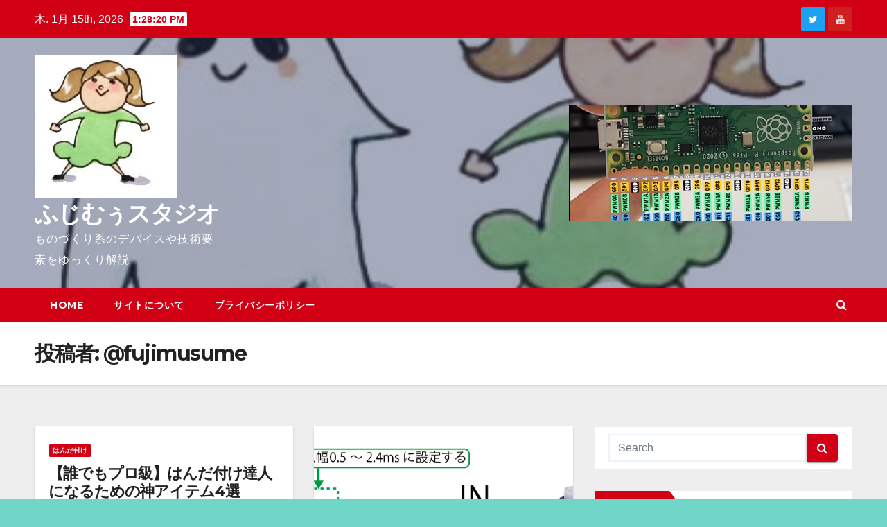

--- FILE ---
content_type: text/html; charset=UTF-8
request_url: http://fujimoostudios.org/?author=1
body_size: 11441
content:
<!DOCTYPE html>
<html lang="ja">
<head>
<meta charset="UTF-8">
<meta name="viewport" content="width=device-width, initial-scale=1">
<link rel="profile" href="http://gmpg.org/xfn/11">
<title>@fujimusume &#8211; ふじむぅスタジオ</title>
<meta name='robots' content='max-image-preview:large' />
<link rel='dns-prefetch' href='//fonts.googleapis.com' />
<link rel="alternate" type="application/rss+xml" title="ふじむぅスタジオ &raquo; フィード" href="http://fujimoostudios.org/?feed=rss2" />
<link rel="alternate" type="application/rss+xml" title="ふじむぅスタジオ &raquo; コメントフィード" href="http://fujimoostudios.org/?feed=comments-rss2" />
<link rel="alternate" type="application/rss+xml" title="ふじむぅスタジオ &raquo; @fujimusume による投稿のフィード" href="http://fujimoostudios.org/?feed=rss2&#038;author=1" />
<style id='wp-img-auto-sizes-contain-inline-css' type='text/css'>
img:is([sizes=auto i],[sizes^="auto," i]){contain-intrinsic-size:3000px 1500px}
/*# sourceURL=wp-img-auto-sizes-contain-inline-css */
</style>
<style id='wp-emoji-styles-inline-css' type='text/css'>

	img.wp-smiley, img.emoji {
		display: inline !important;
		border: none !important;
		box-shadow: none !important;
		height: 1em !important;
		width: 1em !important;
		margin: 0 0.07em !important;
		vertical-align: -0.1em !important;
		background: none !important;
		padding: 0 !important;
	}
/*# sourceURL=wp-emoji-styles-inline-css */
</style>
<link rel='stylesheet' id='wp-block-library-css' href='http://fujimoostudios.org/wp-includes/css/dist/block-library/style.min.css?ver=6.9' type='text/css' media='all' />
<style id='global-styles-inline-css' type='text/css'>
:root{--wp--preset--aspect-ratio--square: 1;--wp--preset--aspect-ratio--4-3: 4/3;--wp--preset--aspect-ratio--3-4: 3/4;--wp--preset--aspect-ratio--3-2: 3/2;--wp--preset--aspect-ratio--2-3: 2/3;--wp--preset--aspect-ratio--16-9: 16/9;--wp--preset--aspect-ratio--9-16: 9/16;--wp--preset--color--black: #000000;--wp--preset--color--cyan-bluish-gray: #abb8c3;--wp--preset--color--white: #ffffff;--wp--preset--color--pale-pink: #f78da7;--wp--preset--color--vivid-red: #cf2e2e;--wp--preset--color--luminous-vivid-orange: #ff6900;--wp--preset--color--luminous-vivid-amber: #fcb900;--wp--preset--color--light-green-cyan: #7bdcb5;--wp--preset--color--vivid-green-cyan: #00d084;--wp--preset--color--pale-cyan-blue: #8ed1fc;--wp--preset--color--vivid-cyan-blue: #0693e3;--wp--preset--color--vivid-purple: #9b51e0;--wp--preset--gradient--vivid-cyan-blue-to-vivid-purple: linear-gradient(135deg,rgb(6,147,227) 0%,rgb(155,81,224) 100%);--wp--preset--gradient--light-green-cyan-to-vivid-green-cyan: linear-gradient(135deg,rgb(122,220,180) 0%,rgb(0,208,130) 100%);--wp--preset--gradient--luminous-vivid-amber-to-luminous-vivid-orange: linear-gradient(135deg,rgb(252,185,0) 0%,rgb(255,105,0) 100%);--wp--preset--gradient--luminous-vivid-orange-to-vivid-red: linear-gradient(135deg,rgb(255,105,0) 0%,rgb(207,46,46) 100%);--wp--preset--gradient--very-light-gray-to-cyan-bluish-gray: linear-gradient(135deg,rgb(238,238,238) 0%,rgb(169,184,195) 100%);--wp--preset--gradient--cool-to-warm-spectrum: linear-gradient(135deg,rgb(74,234,220) 0%,rgb(151,120,209) 20%,rgb(207,42,186) 40%,rgb(238,44,130) 60%,rgb(251,105,98) 80%,rgb(254,248,76) 100%);--wp--preset--gradient--blush-light-purple: linear-gradient(135deg,rgb(255,206,236) 0%,rgb(152,150,240) 100%);--wp--preset--gradient--blush-bordeaux: linear-gradient(135deg,rgb(254,205,165) 0%,rgb(254,45,45) 50%,rgb(107,0,62) 100%);--wp--preset--gradient--luminous-dusk: linear-gradient(135deg,rgb(255,203,112) 0%,rgb(199,81,192) 50%,rgb(65,88,208) 100%);--wp--preset--gradient--pale-ocean: linear-gradient(135deg,rgb(255,245,203) 0%,rgb(182,227,212) 50%,rgb(51,167,181) 100%);--wp--preset--gradient--electric-grass: linear-gradient(135deg,rgb(202,248,128) 0%,rgb(113,206,126) 100%);--wp--preset--gradient--midnight: linear-gradient(135deg,rgb(2,3,129) 0%,rgb(40,116,252) 100%);--wp--preset--font-size--small: 13px;--wp--preset--font-size--medium: 20px;--wp--preset--font-size--large: 36px;--wp--preset--font-size--x-large: 42px;--wp--preset--spacing--20: 0.44rem;--wp--preset--spacing--30: 0.67rem;--wp--preset--spacing--40: 1rem;--wp--preset--spacing--50: 1.5rem;--wp--preset--spacing--60: 2.25rem;--wp--preset--spacing--70: 3.38rem;--wp--preset--spacing--80: 5.06rem;--wp--preset--shadow--natural: 6px 6px 9px rgba(0, 0, 0, 0.2);--wp--preset--shadow--deep: 12px 12px 50px rgba(0, 0, 0, 0.4);--wp--preset--shadow--sharp: 6px 6px 0px rgba(0, 0, 0, 0.2);--wp--preset--shadow--outlined: 6px 6px 0px -3px rgb(255, 255, 255), 6px 6px rgb(0, 0, 0);--wp--preset--shadow--crisp: 6px 6px 0px rgb(0, 0, 0);}:where(.is-layout-flex){gap: 0.5em;}:where(.is-layout-grid){gap: 0.5em;}body .is-layout-flex{display: flex;}.is-layout-flex{flex-wrap: wrap;align-items: center;}.is-layout-flex > :is(*, div){margin: 0;}body .is-layout-grid{display: grid;}.is-layout-grid > :is(*, div){margin: 0;}:where(.wp-block-columns.is-layout-flex){gap: 2em;}:where(.wp-block-columns.is-layout-grid){gap: 2em;}:where(.wp-block-post-template.is-layout-flex){gap: 1.25em;}:where(.wp-block-post-template.is-layout-grid){gap: 1.25em;}.has-black-color{color: var(--wp--preset--color--black) !important;}.has-cyan-bluish-gray-color{color: var(--wp--preset--color--cyan-bluish-gray) !important;}.has-white-color{color: var(--wp--preset--color--white) !important;}.has-pale-pink-color{color: var(--wp--preset--color--pale-pink) !important;}.has-vivid-red-color{color: var(--wp--preset--color--vivid-red) !important;}.has-luminous-vivid-orange-color{color: var(--wp--preset--color--luminous-vivid-orange) !important;}.has-luminous-vivid-amber-color{color: var(--wp--preset--color--luminous-vivid-amber) !important;}.has-light-green-cyan-color{color: var(--wp--preset--color--light-green-cyan) !important;}.has-vivid-green-cyan-color{color: var(--wp--preset--color--vivid-green-cyan) !important;}.has-pale-cyan-blue-color{color: var(--wp--preset--color--pale-cyan-blue) !important;}.has-vivid-cyan-blue-color{color: var(--wp--preset--color--vivid-cyan-blue) !important;}.has-vivid-purple-color{color: var(--wp--preset--color--vivid-purple) !important;}.has-black-background-color{background-color: var(--wp--preset--color--black) !important;}.has-cyan-bluish-gray-background-color{background-color: var(--wp--preset--color--cyan-bluish-gray) !important;}.has-white-background-color{background-color: var(--wp--preset--color--white) !important;}.has-pale-pink-background-color{background-color: var(--wp--preset--color--pale-pink) !important;}.has-vivid-red-background-color{background-color: var(--wp--preset--color--vivid-red) !important;}.has-luminous-vivid-orange-background-color{background-color: var(--wp--preset--color--luminous-vivid-orange) !important;}.has-luminous-vivid-amber-background-color{background-color: var(--wp--preset--color--luminous-vivid-amber) !important;}.has-light-green-cyan-background-color{background-color: var(--wp--preset--color--light-green-cyan) !important;}.has-vivid-green-cyan-background-color{background-color: var(--wp--preset--color--vivid-green-cyan) !important;}.has-pale-cyan-blue-background-color{background-color: var(--wp--preset--color--pale-cyan-blue) !important;}.has-vivid-cyan-blue-background-color{background-color: var(--wp--preset--color--vivid-cyan-blue) !important;}.has-vivid-purple-background-color{background-color: var(--wp--preset--color--vivid-purple) !important;}.has-black-border-color{border-color: var(--wp--preset--color--black) !important;}.has-cyan-bluish-gray-border-color{border-color: var(--wp--preset--color--cyan-bluish-gray) !important;}.has-white-border-color{border-color: var(--wp--preset--color--white) !important;}.has-pale-pink-border-color{border-color: var(--wp--preset--color--pale-pink) !important;}.has-vivid-red-border-color{border-color: var(--wp--preset--color--vivid-red) !important;}.has-luminous-vivid-orange-border-color{border-color: var(--wp--preset--color--luminous-vivid-orange) !important;}.has-luminous-vivid-amber-border-color{border-color: var(--wp--preset--color--luminous-vivid-amber) !important;}.has-light-green-cyan-border-color{border-color: var(--wp--preset--color--light-green-cyan) !important;}.has-vivid-green-cyan-border-color{border-color: var(--wp--preset--color--vivid-green-cyan) !important;}.has-pale-cyan-blue-border-color{border-color: var(--wp--preset--color--pale-cyan-blue) !important;}.has-vivid-cyan-blue-border-color{border-color: var(--wp--preset--color--vivid-cyan-blue) !important;}.has-vivid-purple-border-color{border-color: var(--wp--preset--color--vivid-purple) !important;}.has-vivid-cyan-blue-to-vivid-purple-gradient-background{background: var(--wp--preset--gradient--vivid-cyan-blue-to-vivid-purple) !important;}.has-light-green-cyan-to-vivid-green-cyan-gradient-background{background: var(--wp--preset--gradient--light-green-cyan-to-vivid-green-cyan) !important;}.has-luminous-vivid-amber-to-luminous-vivid-orange-gradient-background{background: var(--wp--preset--gradient--luminous-vivid-amber-to-luminous-vivid-orange) !important;}.has-luminous-vivid-orange-to-vivid-red-gradient-background{background: var(--wp--preset--gradient--luminous-vivid-orange-to-vivid-red) !important;}.has-very-light-gray-to-cyan-bluish-gray-gradient-background{background: var(--wp--preset--gradient--very-light-gray-to-cyan-bluish-gray) !important;}.has-cool-to-warm-spectrum-gradient-background{background: var(--wp--preset--gradient--cool-to-warm-spectrum) !important;}.has-blush-light-purple-gradient-background{background: var(--wp--preset--gradient--blush-light-purple) !important;}.has-blush-bordeaux-gradient-background{background: var(--wp--preset--gradient--blush-bordeaux) !important;}.has-luminous-dusk-gradient-background{background: var(--wp--preset--gradient--luminous-dusk) !important;}.has-pale-ocean-gradient-background{background: var(--wp--preset--gradient--pale-ocean) !important;}.has-electric-grass-gradient-background{background: var(--wp--preset--gradient--electric-grass) !important;}.has-midnight-gradient-background{background: var(--wp--preset--gradient--midnight) !important;}.has-small-font-size{font-size: var(--wp--preset--font-size--small) !important;}.has-medium-font-size{font-size: var(--wp--preset--font-size--medium) !important;}.has-large-font-size{font-size: var(--wp--preset--font-size--large) !important;}.has-x-large-font-size{font-size: var(--wp--preset--font-size--x-large) !important;}
/*# sourceURL=global-styles-inline-css */
</style>

<style id='classic-theme-styles-inline-css' type='text/css'>
/*! This file is auto-generated */
.wp-block-button__link{color:#fff;background-color:#32373c;border-radius:9999px;box-shadow:none;text-decoration:none;padding:calc(.667em + 2px) calc(1.333em + 2px);font-size:1.125em}.wp-block-file__button{background:#32373c;color:#fff;text-decoration:none}
/*# sourceURL=/wp-includes/css/classic-themes.min.css */
</style>
<link rel='stylesheet' id='newsup-fonts-css' href='//fonts.googleapis.com/css?family=Montserrat%3A400%2C500%2C700%2C800%7CWork%2BSans%3A300%2C400%2C500%2C600%2C700%2C800%2C900%26display%3Dswap&#038;subset=latin%2Clatin-ext' type='text/css' media='all' />
<link rel='stylesheet' id='bootstrap-css' href='http://fujimoostudios.org/wp-content/themes/newsup/css/bootstrap.css?ver=6.9' type='text/css' media='all' />
<link rel='stylesheet' id='newsup-style-css' href='http://fujimoostudios.org/wp-content/themes/newsberg/style.css?ver=6.9' type='text/css' media='all' />
<link rel='stylesheet' id='font-awesome-css' href='http://fujimoostudios.org/wp-content/plugins/elementor/assets/lib/font-awesome/css/font-awesome.min.css?ver=4.7.0' type='text/css' media='all' />
<link rel='stylesheet' id='owl-carousel-css' href='http://fujimoostudios.org/wp-content/themes/newsup/css/owl.carousel.css?ver=6.9' type='text/css' media='all' />
<link rel='stylesheet' id='smartmenus-css' href='http://fujimoostudios.org/wp-content/themes/newsup/css/jquery.smartmenus.bootstrap.css?ver=6.9' type='text/css' media='all' />
<link rel='stylesheet' id='newsup-style-parent-css' href='http://fujimoostudios.org/wp-content/themes/newsup/style.css?ver=6.9' type='text/css' media='all' />
<link rel='stylesheet' id='newsberg-style-css' href='http://fujimoostudios.org/wp-content/themes/newsberg/style.css?ver=1.0' type='text/css' media='all' />
<link rel='stylesheet' id='newsberg-default-css-css' href='http://fujimoostudios.org/wp-content/themes/newsberg/css/colors/default.css?ver=6.9' type='text/css' media='all' />
<link rel='stylesheet' id='bdt-uikit-css' href='http://fujimoostudios.org/wp-content/plugins/bdthemes-element-pack-lite/assets/css/bdt-uikit.css?ver=3.21.7' type='text/css' media='all' />
<link rel='stylesheet' id='ep-helper-css' href='http://fujimoostudios.org/wp-content/plugins/bdthemes-element-pack-lite/assets/css/ep-helper.css?ver=5.9.0' type='text/css' media='all' />
<script type="text/javascript" src="http://fujimoostudios.org/wp-includes/js/jquery/jquery.min.js?ver=3.7.1" id="jquery-core-js"></script>
<script type="text/javascript" src="http://fujimoostudios.org/wp-includes/js/jquery/jquery-migrate.min.js?ver=3.4.1" id="jquery-migrate-js"></script>
<script type="text/javascript" src="http://fujimoostudios.org/wp-content/themes/newsup/js/navigation.js?ver=6.9" id="newsup-navigation-js"></script>
<script type="text/javascript" src="http://fujimoostudios.org/wp-content/themes/newsup/js/bootstrap.js?ver=6.9" id="bootstrap-js"></script>
<script type="text/javascript" src="http://fujimoostudios.org/wp-content/themes/newsup/js/owl.carousel.min.js?ver=6.9" id="owl-carousel-min-js"></script>
<script type="text/javascript" src="http://fujimoostudios.org/wp-content/themes/newsup/js/jquery.smartmenus.js?ver=6.9" id="smartmenus-js-js"></script>
<script type="text/javascript" src="http://fujimoostudios.org/wp-content/themes/newsup/js/jquery.smartmenus.bootstrap.js?ver=6.9" id="bootstrap-smartmenus-js-js"></script>
<script type="text/javascript" src="http://fujimoostudios.org/wp-content/themes/newsup/js/jquery.marquee.js?ver=6.9" id="newsup-marquee-js-js"></script>
<script type="text/javascript" src="http://fujimoostudios.org/wp-content/themes/newsup/js/main.js?ver=6.9" id="newsup-main-js-js"></script>
<link rel="https://api.w.org/" href="http://fujimoostudios.org/index.php?rest_route=/" /><link rel="alternate" title="JSON" type="application/json" href="http://fujimoostudios.org/index.php?rest_route=/wp/v2/users/1" /><link rel="EditURI" type="application/rsd+xml" title="RSD" href="http://fujimoostudios.org/xmlrpc.php?rsd" />
<meta name="generator" content="WordPress 6.9" />
<style type="text/css" id="custom-background-css">
    .wrapper { background-color: 6fd6c8; }
</style>
<meta name="generator" content="Elementor 3.24.4; features: e_font_icon_svg, additional_custom_breakpoints, e_optimized_control_loading, e_element_cache; settings: css_print_method-external, google_font-enabled, font_display-swap">
			<style>
				.e-con.e-parent:nth-of-type(n+4):not(.e-lazyloaded):not(.e-no-lazyload),
				.e-con.e-parent:nth-of-type(n+4):not(.e-lazyloaded):not(.e-no-lazyload) * {
					background-image: none !important;
				}
				@media screen and (max-height: 1024px) {
					.e-con.e-parent:nth-of-type(n+3):not(.e-lazyloaded):not(.e-no-lazyload),
					.e-con.e-parent:nth-of-type(n+3):not(.e-lazyloaded):not(.e-no-lazyload) * {
						background-image: none !important;
					}
				}
				@media screen and (max-height: 640px) {
					.e-con.e-parent:nth-of-type(n+2):not(.e-lazyloaded):not(.e-no-lazyload),
					.e-con.e-parent:nth-of-type(n+2):not(.e-lazyloaded):not(.e-no-lazyload) * {
						background-image: none !important;
					}
				}
			</style>
			    <style type="text/css">
            body .site-title a,
        body .site-description {
            color: #ffffff;
        }
        </style>
    <style type="text/css" id="custom-background-css">
body.custom-background { background-color: #6fd6c8; }
</style>
	<link rel="icon" href="http://fujimoostudios.org/wp-content/uploads/2021/02/cropped-透明-32x32.jpg" sizes="32x32" />
<link rel="icon" href="http://fujimoostudios.org/wp-content/uploads/2021/02/cropped-透明-192x192.jpg" sizes="192x192" />
<link rel="apple-touch-icon" href="http://fujimoostudios.org/wp-content/uploads/2021/02/cropped-透明-180x180.jpg" />
<meta name="msapplication-TileImage" content="http://fujimoostudios.org/wp-content/uploads/2021/02/cropped-透明-270x270.jpg" />
</head>
<body class="archive author author-fujimusume author-1 custom-background wp-custom-logo wp-embed-responsive wp-theme-newsup wp-child-theme-newsberg hfeed  ta-hide-date-author-in-list elementor-default elementor-kit-235" >
<div id="page" class="site">
<a class="skip-link screen-reader-text" href="#content">
Skip to content</a>
    <div class="wrapper" id="custom-background-css">
        <header class="mg-headwidget">
            <!--==================== TOP BAR ====================-->

            <div class="mg-head-detail hidden-xs">
    <div class="container-fluid">
        <div class="row">
                        <div class="col-md-6 col-xs-12">
                <ul class="info-left">
                            <li>木. 1月 15th, 2026             <span  id="time" class="time"></span>
                    </li>
                    </ul>
            </div>
                        <div class="col-md-6 col-xs-12">
                <ul class="mg-social info-right">
                    
                                                                  <a target="_blank" href="https://twitter.com/midori_kkkatou">
                      <li><span class="icon-soci twitter"><i class="fa fa-twitter"></i></span></li></a>
                                                                                                              <a target="_blank"  href="https://www.youtube.com/channel/UChi2eM28jQBAKn4NBnCbg_w">
                      <li><span class="icon-soci youtube"><i class="fa fa-youtube"></i></span></li></a>
                                              
                                      </ul>
            </div>
                    </div>
    </div>
</div>
            <div class="clearfix"></div>
                        <div class="mg-nav-widget-area-back" style='background-image: url("http://fujimoostudios.org/wp-content/uploads/2021/02/hu.jpg" );'>
                        <div class="overlay">
              <div class="inner"  style="background-color:rgba(32,47,91,0.4);" > 
                <div class="container-fluid">
                    <div class="mg-nav-widget-area">
                        <div class="row align-items-center">
                            <div class="col-md-3 col-sm-4 text-center-xs">
                                <div class="navbar-header">
                                <a href="http://fujimoostudios.org/" class="navbar-brand" rel="home"><img width="206" height="206" src="http://fujimoostudios.org/wp-content/uploads/2021/02/cropped-hu.jpg" class="custom-logo" alt="ふじむぅスタジオ" decoding="async" srcset="http://fujimoostudios.org/wp-content/uploads/2021/02/cropped-hu.jpg 206w, http://fujimoostudios.org/wp-content/uploads/2021/02/cropped-hu-150x150.jpg 150w" sizes="(max-width: 206px) 100vw, 206px" /></a>                                <div class="site-branding-text">
                                <h1 class="site-title"> <a href="http://fujimoostudios.org/" rel="home">ふじむぅスタジオ</a></h1>
                                <p class="site-description">ものづくり系のデバイスや技術要素をゆっくり解説</p>
                                </div>
                                                              </div>
                            </div>
                                       <div class="col-md-9 col-sm-8">
                                    <div class="header-ads">
                        <a class="pull-right" href="" 
                            target="_blank"  >
                            <img fetchpriority="high" width="409" height="168" src="http://fujimoostudios.org/wp-content/uploads/2021/02/cropped-z05.png" class="attachment-full size-full" alt="" decoding="async" srcset="http://fujimoostudios.org/wp-content/uploads/2021/02/cropped-z05.png 409w, http://fujimoostudios.org/wp-content/uploads/2021/02/cropped-z05-300x123.png 300w" sizes="(max-width: 409px) 100vw, 409px" />                        </a>
                    </div>
                                

            </div>
            <!-- Trending line END -->
            
                        </div>
                    </div>
                </div>
              </div>
              </div>
          </div>
    <div class="mg-menu-full">
      <nav class="navbar navbar-expand-lg navbar-wp">
        <div class="container-fluid flex-row-reverse">
          <!-- Right nav -->
                    <div class="m-header d-flex pl-3 ml-auto my-2 my-lg-0 position-relative align-items-center">
                                                <a class="mobilehomebtn" href="http://fujimoostudios.org"><span class="fa fa-home"></span></a>
                        <!-- navbar-toggle -->
                        <button class="navbar-toggler mx-auto" type="button" data-toggle="collapse" data-target="#navbar-wp" aria-controls="navbarSupportedContent" aria-expanded="false" aria-label="Toggle navigation">
                          <i class="fa fa-bars"></i>
                        </button>
                        <!-- /navbar-toggle -->
                        <div class="dropdown show mg-search-box pr-2">
                            <a class="dropdown-toggle msearch ml-auto" href="#" role="button" id="dropdownMenuLink" data-toggle="dropdown" aria-haspopup="true" aria-expanded="false">
                               <i class="fa fa-search"></i>
                            </a>

                            <div class="dropdown-menu searchinner" aria-labelledby="dropdownMenuLink">
                        <form role="search" method="get" id="searchform" action="http://fujimoostudios.org/">
  <div class="input-group">
    <input type="search" class="form-control" placeholder="Search" value="" name="s" />
    <span class="input-group-btn btn-default">
    <button type="submit" class="btn"> <i class="fa fa-search"></i> </button>
    </span> </div>
</form>                      </div>
                        </div>
                        
                    </div>
                    <!-- /Right nav -->
         
          
                  <div class="collapse navbar-collapse" id="navbar-wp">
                  	<div class="d-md-block">
                  <div class=""><ul class="nav navbar-nav mr-auto"><li ><a href="http://fujimoostudios.org/" title="Home">Home</a></li><li class="page_item page-item-2"><a href="http://fujimoostudios.org/?page_id=2">サイトについて</a></li><li class="page_item page-item-3"><a href="http://fujimoostudios.org/?page_id=3">プライバシーポリシー</a></li></ul></div>
        				</div>		
              		</div>
          </div>
      </nav> <!-- /Navigation -->
    </div>
</header>
<div class="clearfix"></div>
 <!--==================== Newsup breadcrumb section ====================-->
<div class="mg-breadcrumb-section" style='background: url("http://fujimoostudios.org/wp-content/uploads/2021/02/hu.jpg" ) repeat scroll center 0 #143745;'>
  <div class="overlay">
    <div class="container-fluid">
      <div class="row">
        <div class="col-md-12 col-sm-12">
			    <div class="mg-breadcrumb-title">
            <h1>投稿者: <span>@fujimusume</span></h1>          </div>
        </div>
      </div>
    </div>
    </div>
</div>
<div class="clearfix"></div><div id="content" class="container-fluid">
 <!--container-->
    <!--row-->
    <div class="row">
        <!--col-md-8-->
                <div class="col-md-8">
            <div id="grid" class="row" >
         <div id="post-222" class="col-md-6 post-222 post type-post status-publish format-standard hentry category-7 tag-12 tag-11">
       <!-- mg-posts-sec mg-posts-modul-6 -->
            <div class="mg-blog-post-box"> 
                                 <article class="small">
                    <div class="mg-blog-category">
                            <a class="newsup-categories category-color-1" href="http://fujimoostudios.org/?cat=7" alt="View all posts in はんだ付け"> 
                                 はんだ付け
                             </a> 
                    </div>
                    <h4 class="entry-title title"><a href="http://fujimoostudios.org/?p=222">【誰でもプロ級】はんだ付け達人になるための神アイテム4選</a></h4>
                        <div class="mg-blog-meta">
        <span class="mg-blog-date"><i class="fa fa-clock-o"></i>
         <a href="http://fujimoostudios.org/?m=202409">
         9月 21, 2024</a></span>
         <a class="auth" href="http://fujimoostudios.org/?author=1"><i class="fa fa-user-circle-o"></i> 
        @fujimusume</a>
         
    </div>
                        <p>【白光さん公認】はんだ付け達人になるため&hellip;</p>
                </article>
            </div>
        </div>
            <div id="post-204" class="col-md-6 post-204 post type-post status-publish format-standard has-post-thumbnail hentry category-python category-raspberry-pi-pico category-3 category-2 category-8 tag-5">
       <!-- mg-posts-sec mg-posts-modul-6 -->
            <div class="mg-blog-post-box"> 
                 <div class="col-12 col-md-6">
    <div class="mg-post-thumb back-img md" style="background-image: url('http://fujimoostudios.org/wp-content/uploads/2021/07/DUTY.png');">
        <span class="post-form"><i class="fa fa-camera"></i></span>
        <a class="link-div" href="http://fujimoostudios.org/?p=204"></a>
    </div> 
</div>
                <article class="small">
                    <div class="mg-blog-category">
                            <a class="newsup-categories category-color-1" href="http://fujimoostudios.org/?cat=4" alt="View all posts in Python"> 
                                 Python
                             </a><a class="newsup-categories category-color-1" href="http://fujimoostudios.org/?cat=10" alt="View all posts in Raspberry Pi Pico"> 
                                 Raspberry Pi Pico
                             </a><a class="newsup-categories category-color-1" href="http://fujimoostudios.org/?cat=3" alt="View all posts in プログラミング"> 
                                 プログラミング
                             </a><a class="newsup-categories category-color-1" href="http://fujimoostudios.org/?cat=2" alt="View all posts in マイコン"> 
                                 マイコン
                             </a><a class="newsup-categories category-color-1" href="http://fujimoostudios.org/?cat=8" alt="View all posts in 測定"> 
                                 測定
                             </a> 
                    </div>
                    <h4 class="entry-title title"><a href="http://fujimoostudios.org/?p=204">ボリュームを使ってサーボモータSG90を0～180°回す【テスター測定】</a></h4>
                        <div class="mg-blog-meta">
        <span class="mg-blog-date"><i class="fa fa-clock-o"></i>
         <a href="http://fujimoostudios.org/?m=202107">
         7月 2, 2021</a></span>
         <a class="auth" href="http://fujimoostudios.org/?author=1"><i class="fa fa-user-circle-o"></i> 
        @fujimusume</a>
         
    </div>
                        <p>こんにちは、MIDORIです。 今回はボ&hellip;</p>
                </article>
            </div>
        </div>
            <div id="post-188" class="col-md-6 post-188 post type-post status-publish format-standard has-post-thumbnail hentry category-python category-raspberry-pi-pico category-3 category-2">
       <!-- mg-posts-sec mg-posts-modul-6 -->
            <div class="mg-blog-post-box"> 
                 <div class="col-12 col-md-6">
    <div class="mg-post-thumb back-img md" style="background-image: url('http://fujimoostudios.org/wp-content/uploads/2021/05/PWM2.png');">
        <span class="post-form"><i class="fa fa-camera"></i></span>
        <a class="link-div" href="http://fujimoostudios.org/?p=188"></a>
    </div> 
</div>
                <article class="small">
                    <div class="mg-blog-category">
                            <a class="newsup-categories category-color-1" href="http://fujimoostudios.org/?cat=4" alt="View all posts in Python"> 
                                 Python
                             </a><a class="newsup-categories category-color-1" href="http://fujimoostudios.org/?cat=10" alt="View all posts in Raspberry Pi Pico"> 
                                 Raspberry Pi Pico
                             </a><a class="newsup-categories category-color-1" href="http://fujimoostudios.org/?cat=3" alt="View all posts in プログラミング"> 
                                 プログラミング
                             </a><a class="newsup-categories category-color-1" href="http://fujimoostudios.org/?cat=2" alt="View all posts in マイコン"> 
                                 マイコン
                             </a> 
                    </div>
                    <h4 class="entry-title title"><a href="http://fujimoostudios.org/?p=188">ボリュームを使ってLEDをじわじわ光らせる【ADCとPWM】</a></h4>
                        <div class="mg-blog-meta">
        <span class="mg-blog-date"><i class="fa fa-clock-o"></i>
         <a href="http://fujimoostudios.org/?m=202105">
         5月 10, 2021</a></span>
         <a class="auth" href="http://fujimoostudios.org/?author=1"><i class="fa fa-user-circle-o"></i> 
        @fujimusume</a>
         
    </div>
                        <p>こんにちは、ガマンです。 Raspber&hellip;</p>
                </article>
            </div>
        </div>
            <div id="post-165" class="col-md-6 post-165 post type-post status-publish format-standard has-post-thumbnail hentry category-python category-raspberry-pi-pico category-3 category-2 category-8">
       <!-- mg-posts-sec mg-posts-modul-6 -->
            <div class="mg-blog-post-box"> 
                 <div class="col-12 col-md-6">
    <div class="mg-post-thumb back-img md" style="background-image: url('http://fujimoostudios.org/wp-content/uploads/2021/04/回路FZ.png');">
        <span class="post-form"><i class="fa fa-camera"></i></span>
        <a class="link-div" href="http://fujimoostudios.org/?p=165"></a>
    </div> 
</div>
                <article class="small">
                    <div class="mg-blog-category">
                            <a class="newsup-categories category-color-1" href="http://fujimoostudios.org/?cat=4" alt="View all posts in Python"> 
                                 Python
                             </a><a class="newsup-categories category-color-1" href="http://fujimoostudios.org/?cat=10" alt="View all posts in Raspberry Pi Pico"> 
                                 Raspberry Pi Pico
                             </a><a class="newsup-categories category-color-1" href="http://fujimoostudios.org/?cat=3" alt="View all posts in プログラミング"> 
                                 プログラミング
                             </a><a class="newsup-categories category-color-1" href="http://fujimoostudios.org/?cat=2" alt="View all posts in マイコン"> 
                                 マイコン
                             </a><a class="newsup-categories category-color-1" href="http://fujimoostudios.org/?cat=8" alt="View all posts in 測定"> 
                                 測定
                             </a> 
                    </div>
                    <h4 class="entry-title title"><a href="http://fujimoostudios.org/?p=165">Raspberry Pi Pico×温度センサで室温測定</a></h4>
                        <div class="mg-blog-meta">
        <span class="mg-blog-date"><i class="fa fa-clock-o"></i>
         <a href="http://fujimoostudios.org/?m=202104">
         4月 18, 2021</a></span>
         <a class="auth" href="http://fujimoostudios.org/?author=1"><i class="fa fa-user-circle-o"></i> 
        @fujimusume</a>
         
    </div>
                        <p>■5回目　温度測定 こんにちは、ガマンで&hellip;</p>
                </article>
            </div>
        </div>
            <div id="post-149" class="col-md-6 post-149 post type-post status-publish format-standard has-post-thumbnail hentry category-python category-raspberry-pi-pico category-3 category-2">
       <!-- mg-posts-sec mg-posts-modul-6 -->
            <div class="mg-blog-post-box"> 
                 <div class="col-12 col-md-6">
    <div class="mg-post-thumb back-img md" style="background-image: url('http://fujimoostudios.org/wp-content/uploads/2021/04/IMG_6386.jpg');">
        <span class="post-form"><i class="fa fa-camera"></i></span>
        <a class="link-div" href="http://fujimoostudios.org/?p=149"></a>
    </div> 
</div>
                <article class="small">
                    <div class="mg-blog-category">
                            <a class="newsup-categories category-color-1" href="http://fujimoostudios.org/?cat=4" alt="View all posts in Python"> 
                                 Python
                             </a><a class="newsup-categories category-color-1" href="http://fujimoostudios.org/?cat=10" alt="View all posts in Raspberry Pi Pico"> 
                                 Raspberry Pi Pico
                             </a><a class="newsup-categories category-color-1" href="http://fujimoostudios.org/?cat=3" alt="View all posts in プログラミング"> 
                                 プログラミング
                             </a><a class="newsup-categories category-color-1" href="http://fujimoostudios.org/?cat=2" alt="View all posts in マイコン"> 
                                 マイコン
                             </a> 
                    </div>
                    <h4 class="entry-title title"><a href="http://fujimoostudios.org/?p=149">Pico全ポートにLEDつけてみた</a></h4>
                        <div class="mg-blog-meta">
        <span class="mg-blog-date"><i class="fa fa-clock-o"></i>
         <a href="http://fujimoostudios.org/?m=202104">
         4月 6, 2021</a></span>
         <a class="auth" href="http://fujimoostudios.org/?author=1"><i class="fa fa-user-circle-o"></i> 
        @fujimusume</a>
         
    </div>
                        <p>こんにちは、ガマンです。 Raspber&hellip;</p>
                </article>
            </div>
        </div>
            <div id="post-142" class="col-md-6 post-142 post type-post status-publish format-standard has-post-thumbnail hentry category-9">
       <!-- mg-posts-sec mg-posts-modul-6 -->
            <div class="mg-blog-post-box"> 
                 <div class="col-12 col-md-6">
    <div class="mg-post-thumb back-img md" style="background-image: url('http://fujimoostudios.org/wp-content/uploads/2021/03/RaspberryPi_5C.png');">
        <span class="post-form"><i class="fa fa-camera"></i></span>
        <a class="link-div" href="http://fujimoostudios.org/?p=142"></a>
    </div> 
</div>
                <article class="small">
                    <div class="mg-blog-category">
                            <a class="newsup-categories category-color-1" href="http://fujimoostudios.org/?cat=9" alt="View all posts in イラスト"> 
                                 イラスト
                             </a> 
                    </div>
                    <h4 class="entry-title title"><a href="http://fujimoostudios.org/?p=142">【イラスト素材】Raspberry Pi Pico描きました【商用可能】</a></h4>
                        <div class="mg-blog-meta">
        <span class="mg-blog-date"><i class="fa fa-clock-o"></i>
         <a href="http://fujimoostudios.org/?m=202103">
         3月 19, 2021</a></span>
         <a class="auth" href="http://fujimoostudios.org/?author=1"><i class="fa fa-user-circle-o"></i> 
        @fujimusume</a>
         
    </div>
                        <p>Raspberry Pi Picoのイラ&hellip;</p>
                </article>
            </div>
        </div>
            <div id="post-139" class="col-md-6 post-139 post type-post status-publish format-standard has-post-thumbnail hentry category-9">
       <!-- mg-posts-sec mg-posts-modul-6 -->
            <div class="mg-blog-post-box"> 
                 <div class="col-12 col-md-6">
    <div class="mg-post-thumb back-img md" style="background-image: url('http://fujimoostudios.org/wp-content/uploads/2021/03/ブレッドボード2種類.png');">
        <span class="post-form"><i class="fa fa-camera"></i></span>
        <a class="link-div" href="http://fujimoostudios.org/?p=139"></a>
    </div> 
</div>
                <article class="small">
                    <div class="mg-blog-category">
                            <a class="newsup-categories category-color-1" href="http://fujimoostudios.org/?cat=9" alt="View all posts in イラスト"> 
                                 イラスト
                             </a> 
                    </div>
                    <h4 class="entry-title title"><a href="http://fujimoostudios.org/?p=139">イラスト素材作りました！ブレッドボード</a></h4>
                        <div class="mg-blog-meta">
        <span class="mg-blog-date"><i class="fa fa-clock-o"></i>
         <a href="http://fujimoostudios.org/?m=202103">
         3月 18, 2021</a></span>
         <a class="auth" href="http://fujimoostudios.org/?author=1"><i class="fa fa-user-circle-o"></i> 
        @fujimusume</a>
         
    </div>
                        <p>ブレッドボードのイラストを描きました！ &hellip;</p>
                </article>
            </div>
        </div>
            <div id="post-125" class="col-md-6 post-125 post type-post status-publish format-standard has-post-thumbnail hentry category-python category-3 category-2">
       <!-- mg-posts-sec mg-posts-modul-6 -->
            <div class="mg-blog-post-box"> 
                 <div class="col-12 col-md-6">
    <div class="mg-post-thumb back-img md" style="background-image: url('http://fujimoostudios.org/wp-content/uploads/2021/04/z4_順方向電流01.png');">
        <span class="post-form"><i class="fa fa-camera"></i></span>
        <a class="link-div" href="http://fujimoostudios.org/?p=125"></a>
    </div> 
</div>
                <article class="small">
                    <div class="mg-blog-category">
                            <a class="newsup-categories category-color-1" href="http://fujimoostudios.org/?cat=4" alt="View all posts in Python"> 
                                 Python
                             </a><a class="newsup-categories category-color-1" href="http://fujimoostudios.org/?cat=3" alt="View all posts in プログラミング"> 
                                 プログラミング
                             </a><a class="newsup-categories category-color-1" href="http://fujimoostudios.org/?cat=2" alt="View all posts in マイコン"> 
                                 マイコン
                             </a> 
                    </div>
                    <h4 class="entry-title title"><a href="http://fujimoostudios.org/?p=125">【Python超入門】Raspberry Pi Picoでできること①LEDを光らせる</a></h4>
                        <div class="mg-blog-meta">
        <span class="mg-blog-date"><i class="fa fa-clock-o"></i>
         <a href="http://fujimoostudios.org/?m=202103">
         3月 16, 2021</a></span>
         <a class="auth" href="http://fujimoostudios.org/?author=1"><i class="fa fa-user-circle-o"></i> 
        @fujimusume</a>
         
    </div>
                        <p>こんにちは、ガマンです。 ものづくり系エ&hellip;</p>
                </article>
            </div>
        </div>
            <div id="post-121" class="col-md-6 post-121 post type-post status-publish format-standard has-post-thumbnail hentry category-8">
       <!-- mg-posts-sec mg-posts-modul-6 -->
            <div class="mg-blog-post-box"> 
                 <div class="col-12 col-md-6">
    <div class="mg-post-thumb back-img md" style="background-image: url('http://fujimoostudios.org/wp-content/uploads/2021/04/IMG_6398.jpg');">
        <span class="post-form"><i class="fa fa-camera"></i></span>
        <a class="link-div" href="http://fujimoostudios.org/?p=121"></a>
    </div> 
</div>
                <article class="small">
                    <div class="mg-blog-category">
                            <a class="newsup-categories category-color-1" href="http://fujimoostudios.org/?cat=8" alt="View all posts in 測定"> 
                                 測定
                             </a> 
                    </div>
                    <h4 class="entry-title title"><a href="http://fujimoostudios.org/?p=121">オシロ/ネットアナ/スペアナ一体化！USB測定器「AnalogDiscovery2」</a></h4>
                        <div class="mg-blog-meta">
        <span class="mg-blog-date"><i class="fa fa-clock-o"></i>
         <a href="http://fujimoostudios.org/?m=202103">
         3月 7, 2021</a></span>
         <a class="auth" href="http://fujimoostudios.org/?author=1"><i class="fa fa-user-circle-o"></i> 
        @fujimusume</a>
         
    </div>
                        <p>こんにちは、ガマンです。 先日、Digi&hellip;</p>
                </article>
            </div>
        </div>
            <div id="post-66" class="col-md-6 post-66 post type-post status-publish format-standard has-post-thumbnail hentry category-7">
       <!-- mg-posts-sec mg-posts-modul-6 -->
            <div class="mg-blog-post-box"> 
                 <div class="col-12 col-md-6">
    <div class="mg-post-thumb back-img md" style="background-image: url('http://fujimoostudios.org/wp-content/uploads/2021/03/s6.png');">
        <span class="post-form"><i class="fa fa-camera"></i></span>
        <a class="link-div" href="http://fujimoostudios.org/?p=66"></a>
    </div> 
</div>
                <article class="small">
                    <div class="mg-blog-category">
                            <a class="newsup-categories category-color-1" href="http://fujimoostudios.org/?cat=7" alt="View all posts in はんだ付け"> 
                                 はんだ付け
                             </a> 
                    </div>
                    <h4 class="entry-title title"><a href="http://fujimoostudios.org/?p=66">【初心者向け】はんだ付け手順・コツ・修正方法【保存版】</a></h4>
                        <div class="mg-blog-meta">
        <span class="mg-blog-date"><i class="fa fa-clock-o"></i>
         <a href="http://fujimoostudios.org/?m=202103">
         3月 4, 2021</a></span>
         <a class="auth" href="http://fujimoostudios.org/?author=1"><i class="fa fa-user-circle-o"></i> 
        @fujimusume</a>
         
    </div>
                        <p>■はんだ付けはできますか？ こんにちは、&hellip;</p>
                </article>
            </div>
        </div>
                <div class="col-md-12 text-center d-md-flex justify-content-center">
            
	<nav class="navigation pagination" aria-label="投稿のページ送り">
		<h2 class="screen-reader-text">投稿のページ送り</h2>
		<div class="nav-links"><span aria-current="page" class="page-numbers current">1</span>
<a class="page-numbers" href="http://fujimoostudios.org/?paged=2&#038;author=1">2</a>
<a class="next page-numbers" href="http://fujimoostudios.org/?paged=2&#038;author=1"><i class="fa fa-angle-right"></i></a></div>
	</nav>        </div>
</div>        </div>
                
        <!--/col-md-8-->
                <aside class="col-md-4">
            
<aside id="secondary" class="widget-area" role="complementary">
	<div id="sidebar-right" class="mg-sidebar">
		<div id="search-2" class="mg-widget widget_search"><form role="search" method="get" id="searchform" action="http://fujimoostudios.org/">
  <div class="input-group">
    <input type="search" class="form-control" placeholder="Search" value="" name="s" />
    <span class="input-group-btn btn-default">
    <button type="submit" class="btn"> <i class="fa fa-search"></i> </button>
    </span> </div>
</form></div><div id="categories-2" class="mg-widget widget_categories"><div class="mg-wid-title"><h6>カテゴリー</h6></div>
			<ul>
					<li class="cat-item cat-item-4"><a href="http://fujimoostudios.org/?cat=4">Python</a>
</li>
	<li class="cat-item cat-item-10"><a href="http://fujimoostudios.org/?cat=10">Raspberry Pi Pico</a>
</li>
	<li class="cat-item cat-item-9"><a href="http://fujimoostudios.org/?cat=9">イラスト</a>
</li>
	<li class="cat-item cat-item-7"><a href="http://fujimoostudios.org/?cat=7">はんだ付け</a>
</li>
	<li class="cat-item cat-item-3"><a href="http://fujimoostudios.org/?cat=3">プログラミング</a>
</li>
	<li class="cat-item cat-item-2"><a href="http://fujimoostudios.org/?cat=2">マイコン</a>
</li>
	<li class="cat-item cat-item-8"><a href="http://fujimoostudios.org/?cat=8">測定</a>
</li>
			</ul>

			</div>
		<div id="recent-posts-2" class="mg-widget widget_recent_entries">
		<div class="mg-wid-title"><h6>最近の投稿</h6></div>
		<ul>
											<li>
					<a href="http://fujimoostudios.org/?p=222">【誰でもプロ級】はんだ付け達人になるための神アイテム4選</a>
									</li>
											<li>
					<a href="http://fujimoostudios.org/?p=204">ボリュームを使ってサーボモータSG90を0～180°回す【テスター測定】</a>
									</li>
											<li>
					<a href="http://fujimoostudios.org/?p=188">ボリュームを使ってLEDをじわじわ光らせる【ADCとPWM】</a>
									</li>
											<li>
					<a href="http://fujimoostudios.org/?p=165">Raspberry Pi Pico×温度センサで室温測定</a>
									</li>
											<li>
					<a href="http://fujimoostudios.org/?p=149">Pico全ポートにLEDつけてみた</a>
									</li>
					</ul>

		</div>	</div>
</aside><!-- #secondary -->
        </aside>
            </div>
    <!--/row-->
</div>
  <div class="container-fluid mr-bot40 mg-posts-sec-inner">
        <div class="missed-inner">
        <div class="row">
                        <div class="col-md-12">
                <div class="mg-sec-title">
                    <!-- mg-sec-title -->
                    <h4>You missed</h4>
                </div>
            </div>
                            <!--col-md-3-->
                <div class="col-md-3 col-sm-6 pulse animated">
               <div class="mg-blog-post-3 minh back-img" 
                            >
                            <a class="link-div" href="http://fujimoostudios.org/?p=222"></a>
                    <div class="mg-blog-inner">
                      <div class="mg-blog-category">
                      <a class="newsup-categories category-color-1" href="http://fujimoostudios.org/?cat=7" alt="View all posts in はんだ付け"> 
                                 はんだ付け
                             </a>                      </div>
                      <h4 class="title"> <a href="http://fujimoostudios.org/?p=222" title="Permalink to: 【誰でもプロ級】はんだ付け達人になるための神アイテム4選"> 【誰でもプロ級】はんだ付け達人になるための神アイテム4選</a> </h4>
                          <div class="mg-blog-meta">
        <span class="mg-blog-date"><i class="fa fa-clock-o"></i>
         <a href="http://fujimoostudios.org/?m=202409">
         9月 21, 2024</a></span>
         <a class="auth" href="http://fujimoostudios.org/?author=1"><i class="fa fa-user-circle-o"></i> 
        @fujimusume</a>
         
    </div>
                        </div>
                </div>
            </div>
            <!--/col-md-3-->
                         <!--col-md-3-->
                <div class="col-md-3 col-sm-6 pulse animated">
               <div class="mg-blog-post-3 minh back-img" 
                                                        style="background-image: url('http://fujimoostudios.org/wp-content/uploads/2021/07/DUTY.png');" >
                            <a class="link-div" href="http://fujimoostudios.org/?p=204"></a>
                    <div class="mg-blog-inner">
                      <div class="mg-blog-category">
                      <a class="newsup-categories category-color-1" href="http://fujimoostudios.org/?cat=4" alt="View all posts in Python"> 
                                 Python
                             </a><a class="newsup-categories category-color-1" href="http://fujimoostudios.org/?cat=10" alt="View all posts in Raspberry Pi Pico"> 
                                 Raspberry Pi Pico
                             </a><a class="newsup-categories category-color-1" href="http://fujimoostudios.org/?cat=3" alt="View all posts in プログラミング"> 
                                 プログラミング
                             </a><a class="newsup-categories category-color-1" href="http://fujimoostudios.org/?cat=2" alt="View all posts in マイコン"> 
                                 マイコン
                             </a><a class="newsup-categories category-color-1" href="http://fujimoostudios.org/?cat=8" alt="View all posts in 測定"> 
                                 測定
                             </a>                      </div>
                      <h4 class="title"> <a href="http://fujimoostudios.org/?p=204" title="Permalink to: ボリュームを使ってサーボモータSG90を0～180°回す【テスター測定】"> ボリュームを使ってサーボモータSG90を0～180°回す【テスター測定】</a> </h4>
                          <div class="mg-blog-meta">
        <span class="mg-blog-date"><i class="fa fa-clock-o"></i>
         <a href="http://fujimoostudios.org/?m=202107">
         7月 2, 2021</a></span>
         <a class="auth" href="http://fujimoostudios.org/?author=1"><i class="fa fa-user-circle-o"></i> 
        @fujimusume</a>
         
    </div>
                        </div>
                </div>
            </div>
            <!--/col-md-3-->
                         <!--col-md-3-->
                <div class="col-md-3 col-sm-6 pulse animated">
               <div class="mg-blog-post-3 minh back-img" 
                                                        style="background-image: url('http://fujimoostudios.org/wp-content/uploads/2021/05/PWM2.png');" >
                            <a class="link-div" href="http://fujimoostudios.org/?p=188"></a>
                    <div class="mg-blog-inner">
                      <div class="mg-blog-category">
                      <a class="newsup-categories category-color-1" href="http://fujimoostudios.org/?cat=4" alt="View all posts in Python"> 
                                 Python
                             </a><a class="newsup-categories category-color-1" href="http://fujimoostudios.org/?cat=10" alt="View all posts in Raspberry Pi Pico"> 
                                 Raspberry Pi Pico
                             </a><a class="newsup-categories category-color-1" href="http://fujimoostudios.org/?cat=3" alt="View all posts in プログラミング"> 
                                 プログラミング
                             </a><a class="newsup-categories category-color-1" href="http://fujimoostudios.org/?cat=2" alt="View all posts in マイコン"> 
                                 マイコン
                             </a>                      </div>
                      <h4 class="title"> <a href="http://fujimoostudios.org/?p=188" title="Permalink to: ボリュームを使ってLEDをじわじわ光らせる【ADCとPWM】"> ボリュームを使ってLEDをじわじわ光らせる【ADCとPWM】</a> </h4>
                          <div class="mg-blog-meta">
        <span class="mg-blog-date"><i class="fa fa-clock-o"></i>
         <a href="http://fujimoostudios.org/?m=202105">
         5月 10, 2021</a></span>
         <a class="auth" href="http://fujimoostudios.org/?author=1"><i class="fa fa-user-circle-o"></i> 
        @fujimusume</a>
         
    </div>
                        </div>
                </div>
            </div>
            <!--/col-md-3-->
                         <!--col-md-3-->
                <div class="col-md-3 col-sm-6 pulse animated">
               <div class="mg-blog-post-3 minh back-img" 
                                                        style="background-image: url('http://fujimoostudios.org/wp-content/uploads/2021/04/回路FZ.png');" >
                            <a class="link-div" href="http://fujimoostudios.org/?p=165"></a>
                    <div class="mg-blog-inner">
                      <div class="mg-blog-category">
                      <a class="newsup-categories category-color-1" href="http://fujimoostudios.org/?cat=4" alt="View all posts in Python"> 
                                 Python
                             </a><a class="newsup-categories category-color-1" href="http://fujimoostudios.org/?cat=10" alt="View all posts in Raspberry Pi Pico"> 
                                 Raspberry Pi Pico
                             </a><a class="newsup-categories category-color-1" href="http://fujimoostudios.org/?cat=3" alt="View all posts in プログラミング"> 
                                 プログラミング
                             </a><a class="newsup-categories category-color-1" href="http://fujimoostudios.org/?cat=2" alt="View all posts in マイコン"> 
                                 マイコン
                             </a><a class="newsup-categories category-color-1" href="http://fujimoostudios.org/?cat=8" alt="View all posts in 測定"> 
                                 測定
                             </a>                      </div>
                      <h4 class="title"> <a href="http://fujimoostudios.org/?p=165" title="Permalink to: Raspberry Pi Pico×温度センサで室温測定"> Raspberry Pi Pico×温度センサで室温測定</a> </h4>
                          <div class="mg-blog-meta">
        <span class="mg-blog-date"><i class="fa fa-clock-o"></i>
         <a href="http://fujimoostudios.org/?m=202104">
         4月 18, 2021</a></span>
         <a class="auth" href="http://fujimoostudios.org/?author=1"><i class="fa fa-user-circle-o"></i> 
        @fujimusume</a>
         
    </div>
                        </div>
                </div>
            </div>
            <!--/col-md-3-->
                     

                </div>
            </div>
        </div>
<!--==================== FOOTER AREA ====================-->
        <footer> 
            <div class="overlay" style="background-color: ;">
                <!--Start mg-footer-widget-area-->
                                 <!--End mg-footer-widget-area-->
                <!--Start mg-footer-widget-area-->
                <div class="mg-footer-bottom-area">
                    <div class="container-fluid">
                        <div class="divide-line"></div>
                        <div class="row align-items-center">
                            <!--col-md-4-->
                            <div class="col-md-6">
                               <a href="http://fujimoostudios.org/" class="navbar-brand" rel="home"><img width="206" height="206" src="http://fujimoostudios.org/wp-content/uploads/2021/02/cropped-hu.jpg" class="custom-logo" alt="ふじむぅスタジオ" decoding="async" srcset="http://fujimoostudios.org/wp-content/uploads/2021/02/cropped-hu.jpg 206w, http://fujimoostudios.org/wp-content/uploads/2021/02/cropped-hu-150x150.jpg 150w" sizes="(max-width: 206px) 100vw, 206px" /></a>                              <div class="site-branding-text">
                              <h1 class="site-title"> <a href="http://fujimoostudios.org/" rel="home">ふじむぅスタジオ</a></h1>
                              <p class="site-description">ものづくり系のデバイスや技術要素をゆっくり解説</p>
                              </div>
                                                          </div>

                             
                            <div class="col-md-6 text-right text-xs">
                                
                            <ul class="mg-social">
                                                                        <a target="_blank" href="">
                                                                        <a target="_blank"  href="">
                                                                         
                                                                 </ul>


                            </div>
                            <!--/col-md-4-->  
                             
                        </div>
                        <!--/row-->
                    </div>
                    <!--/container-->
                </div>
                <!--End mg-footer-widget-area-->

                <div class="mg-footer-copyright">
                    <div class="container-fluid">
                        <div class="row">
                            <div class="col-md-6 text-xs">
                                <p>
                                <a href="https://wordpress.org/">
								Proudly powered by WordPress								</a>
								<span class="sep"> | </span>
								Theme: Newsup by <a href="https://themeansar.com/" rel="designer">Themeansar</a>.								</p>
                            </div>



                            <div class="col-md-6 text-right text-xs">
                                <div class=""><ul class="info-right"><li ><a href="http://fujimoostudios.org/" title="Home">Home</a></li><li class="page_item page-item-2"><a href="http://fujimoostudios.org/?page_id=2">サイトについて</a></li><li class="page_item page-item-3"><a href="http://fujimoostudios.org/?page_id=3">プライバシーポリシー</a></li></ul></div>
                            </div>
                        </div>
                    </div>
                </div>
            </div>
            <!--/overlay-->
        </footer>
        <!--/footer-->
    </div>
    <!--/wrapper-->
    <!--Scroll To Top-->
    <a href="#" class="ta_upscr bounceInup animated"><i class="fa fa-angle-up"></i></a>
    <!--/Scroll To Top-->
<!-- /Scroll To Top -->
			<script type='text/javascript'>
				const lazyloadRunObserver = () => {
					const lazyloadBackgrounds = document.querySelectorAll( `.e-con.e-parent:not(.e-lazyloaded)` );
					const lazyloadBackgroundObserver = new IntersectionObserver( ( entries ) => {
						entries.forEach( ( entry ) => {
							if ( entry.isIntersecting ) {
								let lazyloadBackground = entry.target;
								if( lazyloadBackground ) {
									lazyloadBackground.classList.add( 'e-lazyloaded' );
								}
								lazyloadBackgroundObserver.unobserve( entry.target );
							}
						});
					}, { rootMargin: '200px 0px 200px 0px' } );
					lazyloadBackgrounds.forEach( ( lazyloadBackground ) => {
						lazyloadBackgroundObserver.observe( lazyloadBackground );
					} );
				};
				const events = [
					'DOMContentLoaded',
					'elementor/lazyload/observe',
				];
				events.forEach( ( event ) => {
					document.addEventListener( event, lazyloadRunObserver );
				} );
			</script>
				<script>
	/(trident|msie)/i.test(navigator.userAgent)&&document.getElementById&&window.addEventListener&&window.addEventListener("hashchange",function(){var t,e=location.hash.substring(1);/^[A-z0-9_-]+$/.test(e)&&(t=document.getElementById(e))&&(/^(?:a|select|input|button|textarea)$/i.test(t.tagName)||(t.tabIndex=-1),t.focus())},!1);
	</script>
	<script type="text/javascript" id="bdt-uikit-js-extra">
/* <![CDATA[ */
var element_pack_ajax_login_config = {"ajaxurl":"http://fujimoostudios.org/wp-admin/admin-ajax.php","language":"ja","loadingmessage":"Sending user info, please wait...","unknownerror":"Unknown error, make sure access is correct!"};
var ElementPackConfig = {"ajaxurl":"http://fujimoostudios.org/wp-admin/admin-ajax.php","nonce":"024b785b06","data_table":{"language":{"lengthMenu":"Show _MENU_ Entries","info":"Showing _START_ to _END_ of _TOTAL_ entries","search":"Search :","paginate":{"previous":"Previous","next":"Next"}}},"contact_form":{"sending_msg":"Sending message please wait...","captcha_nd":"Invisible captcha not defined!","captcha_nr":"Could not get invisible captcha response!"},"mailchimp":{"subscribing":"Subscribing you please wait..."},"search":{"more_result":"More Results","search_result":"SEARCH RESULT","not_found":"not found"},"elements_data":{"sections":[],"columns":[],"widgets":[]}};
//# sourceURL=bdt-uikit-js-extra
/* ]]> */
</script>
<script type="text/javascript" src="http://fujimoostudios.org/wp-content/plugins/bdthemes-element-pack-lite/assets/js/bdt-uikit.min.js?ver=3.21.7" id="bdt-uikit-js"></script>
<script type="text/javascript" src="http://fujimoostudios.org/wp-content/plugins/elementor/assets/js/webpack.runtime.min.js?ver=3.24.4" id="elementor-webpack-runtime-js"></script>
<script type="text/javascript" src="http://fujimoostudios.org/wp-content/plugins/elementor/assets/js/frontend-modules.min.js?ver=3.24.4" id="elementor-frontend-modules-js"></script>
<script type="text/javascript" src="http://fujimoostudios.org/wp-includes/js/jquery/ui/core.min.js?ver=1.13.3" id="jquery-ui-core-js"></script>
<script type="text/javascript" src="http://fujimoostudios.org/wp-content/plugins/elementor/assets/js/frontend.min.js?ver=3.24.4" id="elementor-frontend-js"></script>
<script type="text/javascript" src="http://fujimoostudios.org/wp-content/plugins/bdthemes-element-pack-lite/assets/js/common/helper.min.js?ver=5.9.0" id="element-pack-helper-js"></script>
<script type="text/javascript" src="http://fujimoostudios.org/wp-content/themes/newsup/js/custom.js?ver=6.9" id="newsup-custom-js"></script>
<script type="text/javascript" src="http://fujimoostudios.org/wp-content/themes/newsup/js/custom-time.js?ver=6.9" id="newsup-custom-time-js"></script>
<script id="wp-emoji-settings" type="application/json">
{"baseUrl":"https://s.w.org/images/core/emoji/17.0.2/72x72/","ext":".png","svgUrl":"https://s.w.org/images/core/emoji/17.0.2/svg/","svgExt":".svg","source":{"concatemoji":"http://fujimoostudios.org/wp-includes/js/wp-emoji-release.min.js?ver=6.9"}}
</script>
<script type="module">
/* <![CDATA[ */
/*! This file is auto-generated */
const a=JSON.parse(document.getElementById("wp-emoji-settings").textContent),o=(window._wpemojiSettings=a,"wpEmojiSettingsSupports"),s=["flag","emoji"];function i(e){try{var t={supportTests:e,timestamp:(new Date).valueOf()};sessionStorage.setItem(o,JSON.stringify(t))}catch(e){}}function c(e,t,n){e.clearRect(0,0,e.canvas.width,e.canvas.height),e.fillText(t,0,0);t=new Uint32Array(e.getImageData(0,0,e.canvas.width,e.canvas.height).data);e.clearRect(0,0,e.canvas.width,e.canvas.height),e.fillText(n,0,0);const a=new Uint32Array(e.getImageData(0,0,e.canvas.width,e.canvas.height).data);return t.every((e,t)=>e===a[t])}function p(e,t){e.clearRect(0,0,e.canvas.width,e.canvas.height),e.fillText(t,0,0);var n=e.getImageData(16,16,1,1);for(let e=0;e<n.data.length;e++)if(0!==n.data[e])return!1;return!0}function u(e,t,n,a){switch(t){case"flag":return n(e,"\ud83c\udff3\ufe0f\u200d\u26a7\ufe0f","\ud83c\udff3\ufe0f\u200b\u26a7\ufe0f")?!1:!n(e,"\ud83c\udde8\ud83c\uddf6","\ud83c\udde8\u200b\ud83c\uddf6")&&!n(e,"\ud83c\udff4\udb40\udc67\udb40\udc62\udb40\udc65\udb40\udc6e\udb40\udc67\udb40\udc7f","\ud83c\udff4\u200b\udb40\udc67\u200b\udb40\udc62\u200b\udb40\udc65\u200b\udb40\udc6e\u200b\udb40\udc67\u200b\udb40\udc7f");case"emoji":return!a(e,"\ud83e\u1fac8")}return!1}function f(e,t,n,a){let r;const o=(r="undefined"!=typeof WorkerGlobalScope&&self instanceof WorkerGlobalScope?new OffscreenCanvas(300,150):document.createElement("canvas")).getContext("2d",{willReadFrequently:!0}),s=(o.textBaseline="top",o.font="600 32px Arial",{});return e.forEach(e=>{s[e]=t(o,e,n,a)}),s}function r(e){var t=document.createElement("script");t.src=e,t.defer=!0,document.head.appendChild(t)}a.supports={everything:!0,everythingExceptFlag:!0},new Promise(t=>{let n=function(){try{var e=JSON.parse(sessionStorage.getItem(o));if("object"==typeof e&&"number"==typeof e.timestamp&&(new Date).valueOf()<e.timestamp+604800&&"object"==typeof e.supportTests)return e.supportTests}catch(e){}return null}();if(!n){if("undefined"!=typeof Worker&&"undefined"!=typeof OffscreenCanvas&&"undefined"!=typeof URL&&URL.createObjectURL&&"undefined"!=typeof Blob)try{var e="postMessage("+f.toString()+"("+[JSON.stringify(s),u.toString(),c.toString(),p.toString()].join(",")+"));",a=new Blob([e],{type:"text/javascript"});const r=new Worker(URL.createObjectURL(a),{name:"wpTestEmojiSupports"});return void(r.onmessage=e=>{i(n=e.data),r.terminate(),t(n)})}catch(e){}i(n=f(s,u,c,p))}t(n)}).then(e=>{for(const n in e)a.supports[n]=e[n],a.supports.everything=a.supports.everything&&a.supports[n],"flag"!==n&&(a.supports.everythingExceptFlag=a.supports.everythingExceptFlag&&a.supports[n]);var t;a.supports.everythingExceptFlag=a.supports.everythingExceptFlag&&!a.supports.flag,a.supports.everything||((t=a.source||{}).concatemoji?r(t.concatemoji):t.wpemoji&&t.twemoji&&(r(t.twemoji),r(t.wpemoji)))});
//# sourceURL=http://fujimoostudios.org/wp-includes/js/wp-emoji-loader.min.js
/* ]]> */
</script>
</body>
</html>